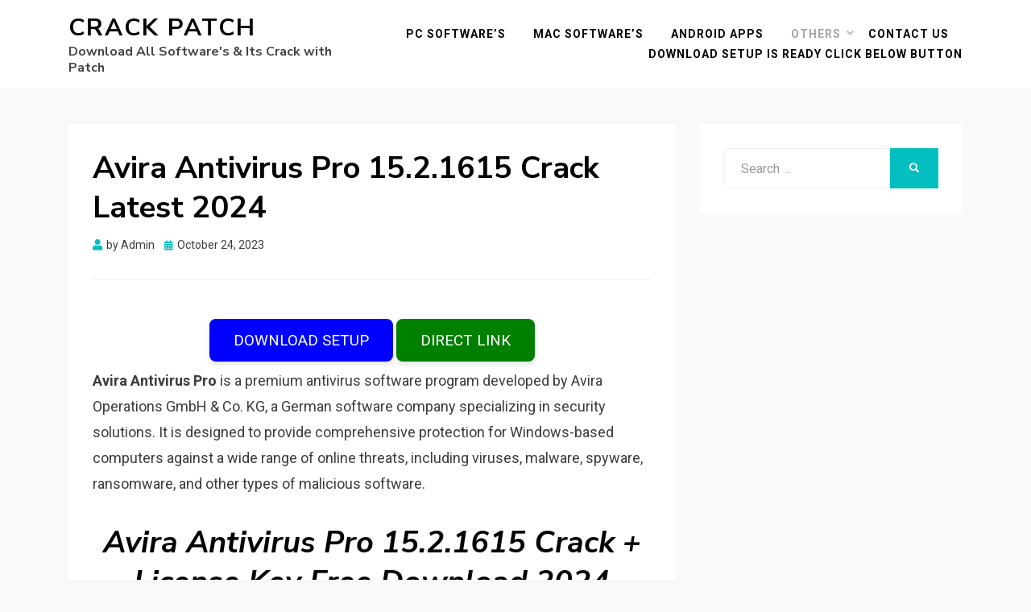

--- FILE ---
content_type: text/css
request_url: https://crackpatch.info/wp-content/cache/wpfc-minified/7ik0qqm3/2ipg7.css
body_size: 56619
content:
html, body, div, span, applet, object, iframe,
h1, h2, h3, h4, h5, h6, p, blockquote, pre,
a, abbr, acronym, address, big, cite, code,
del, dfn, em, font, ins, kbd, q, s, samp,
small, strike, strong, sub, sup, tt, var,
dl, dt, dd, ol, ul, li,
fieldset, form, label, legend,
table, caption, tbody, tfoot, thead, tr, th, td {
border: 0;
font-family: inherit;
font-size: 100%;
font-style: inherit;
font-weight: inherit;
margin: 0;
outline: 0;
padding: 0;
vertical-align: baseline;
}
html {
-webkit-text-size-adjust: 100%; -ms-text-size-adjust: 100%; box-sizing: border-box; }
*,
*:before,
*:after { box-sizing: inherit;
}
body {
background: #fff; }
article,
aside,
details,
figcaption,
figure,
footer,
header,
hgroup,
main,
menu,
nav,
section,
summary {
display: block;
}
audio,
canvas,
progress,
video {
display: inline-block;
vertical-align: baseline;
}
audio:not([controls]) {
display: none;
height: 0;
}
[hidden],
template {
display: none;
}
ol,
ul {
list-style: none;
}
table { border-collapse: separate;
border-spacing: 0;
}
caption,
th,
td {
font-weight: normal;
text-align: left;
}
blockquote:before,
blockquote:after,
q:before,
q:after {
content: "";
}
blockquote,
q {
quotes: "" "";
}
a {
background-color: transparent;
}
a:focus {
outline: thin dotted;
}
a:hover,
a:active {
outline: 0;
}
a img {
border: 0;
}
img {
border: 0;
}
svg:not(:root) {
overflow: hidden;
} button,
input,
optgroup,
select,
textarea {
color: inherit;
font: inherit;
line-height: inherit;
margin: 0;
}
button {
overflow: visible;
}
button,
select {
text-transform: none;
}
button,
html input[type="button"],
input[type="reset"],
input[type="submit"] {
-webkit-appearance: button;
cursor: pointer;
}
button[disabled],
html input[disabled] {
cursor: default;
}
button::-moz-focus-inner,
input::-moz-focus-inner {
border: 0;
padding: 0;
}
input {
line-height: normal;
}
input[type="checkbox"],
input[type="radio"] {
box-sizing: border-box;
padding: 0;
}
input[type="number"]::-webkit-inner-spin-button,
input[type="number"]::-webkit-outer-spin-button {
height: auto;
}
input[type="search"] {
-webkit-appearance: textfield;
box-sizing: border-box;
}
input[type="search"]::-webkit-search-cancel-button,
input[type="search"]::-webkit-search-decoration {
-webkit-appearance: none;
}
fieldset {
border: 1px solid #c0c0c0;
margin: 0 2px;
padding: 0.35em 0.625em 0.75em;
}
legend {
border: 0;
padding: 0;
}
textarea {
overflow: auto;
}
optgroup {
font-weight: bold;
} .toggle-menu-control:before,
.sf-arrows .sf-with-ul:after,
.header-menu-responsive .dropdown-toggle:after,
.comment-navigation .nav-previous a:before,
.comment-navigation .nav-next a:after,
.paging-navigation .nav-previous a:before,
.paging-navigation .nav-next a:after,
.image-navigation .nav-previous a:before,
.image-navigation .nav-next a:after,
.pagination .prev.page-numbers:before,
.pagination .next.page-numbers:after,
.more-link-wrapper .more-link:after,
.entry-meta .post-first-category a:before,
.entry-meta .byline:before,
.entry-meta .posted-on a:before,
.entry-meta .post-edit-link-meta a:before,
.entry-meta .parent-post-link a:before,
.entry-meta .full-size-link a:before,
.post-label:before,
.more-link:before,
.search-submit:before {
-moz-osx-font-smoothing: grayscale;
-webkit-font-smoothing: antialiased;
display: inline-block;
font-style: normal;
font-variant: normal;
text-rendering: auto;
line-height: 1;
font-family: 'Font Awesome 5 Free';
font-weight: 900;
}  body {
background: #f9f9f9;
color: #3d3d3d;
font-family: "Roboto", sans-serif;
font-size: 16px;
font-size: 1rem;
line-height: 1.6;
-webkit-font-smoothing: antialiased;
-moz-osx-font-smoothing: grayscale;
} p {
font-size: 16px;
font-size: 1rem;
margin-bottom: 26px;
margin-bottom: 1.625rem;
}
p:last-child {
margin-bottom: 0;
} h1, h2, h3, h4, h5, h6 {
clear: both;
color: #020202;
font-family: "Nunito Sans", sans-serif;
line-height: 1.3;
}
h1 {
font-size: 32px;
font-size: 2rem;
margin-bottom: 26px;
margin-bottom: 1.625rem;
}
h2 {
font-size: 26px;
font-size: 1.625rem;
margin-bottom: 26px;
margin-bottom: 1.625rem;
}
h3 {
font-size: 23px;
font-size: 1.4375rem;
margin-bottom: 26px;
margin-bottom: 1.625rem;
}
h4 {
font-size: 16px;
font-size: 1rem;
margin-bottom: 26px;
margin-bottom: 1.625rem;
}
h5 {
font-size: 12px;
font-size: 0.75rem;
margin-bottom: 26px;
margin-bottom: 1.625rem;
-webkit-text-stroke: .35px; }
h6 {
font-size: 10px;
font-size: 0.625rem;
margin-bottom: 26px;
margin-bottom: 1.625rem;
-webkit-text-stroke: .35px; } a, a:visited {
color: #04bfbf;
text-decoration: none;
}
a:hover, a:focus, a:active {
color: #08d6d6;
} blockquote {
color: #555;
border-left: 6px solid #04bfbf;
font-family: "Roboto", sans-serif;
font-size: 21px;
font-size: 1.3125rem;
line-height: 1.3;
margin: 0 auto 26px;
margin: 0 auto 1.625rem;
padding: 15px;
padding: 0.9375rem;
position: relative;
}
blockquote blockquote {
margin: 15px;
margin: 0.9375rem;
}
blockquote p {
margin: 0;
}
blockquote cite {
color: #cccccc;
display: block;
font-size: 15px;
font-size: 0.9375rem;
font-style: normal;
margin: 15px 0 0;
margin: 0.9375rem 0 0;
text-transform: uppercase;
}
blockquote cite a, blockquote cite a:visited {
color: #cccccc;
}
blockquote cite a:hover, blockquote cite a:focus, blockquote cite a:active {
color: #999999;
}
blockquote:last-child {
margin-bottom: 0;
} b, strong {
font-weight: bold;
}
dfn, cite, em, i {
font-style: italic;
}
abbr, acronym {
border-bottom: 1px dotted #ebebeb;
cursor: help;
}
mark {
background: #fcf8e3;
padding: 2px 4px;
padding: 0.125rem 0.25rem;
text-decoration: none;
}
sup,
sub {
font-size: 75%;
height: 0;
line-height: 0;
position: relative;
vertical-align: baseline;
}
sup {
bottom: 1ex;
}
sub {
top: .5ex;
}
small {
font-size: 75%;
}
big {
font-size: 125%;
}
cite {
font-size: 12px;
font-size: 0.75rem;
font-style: normal;
text-transform: uppercase;
}
address {
font-style: italic;
margin: 0 0 26px;
margin: 0 0 1.625rem;
}
address:last-child {
margin-bottom: 0;
}
code, kbd, samp, tt, var {
font-family: Menlo, Monaco, Consolas, "Courier New", monospace;
font-size: 12px;
font-size: 0.75rem;
}
kbd {
background-color: #020202;
border-radius: 2px;
box-shadow: inset 0 -1px 0 rgba(0, 0, 0, 0.25);
color: #fff;
font-size: 90%;
padding: 2px 4px;
padding: 0.125rem 0.25rem;
}
kbd kbd {
box-shadow: none;
font-size: 100%;
font-weight: bold;
padding: 0;
}
pre {
background: #fafafa;
border: 1px dashed #ebebeb;
color: #020202;
font-family: Menlo, Monaco, Consolas, "Courier New", monospace;
font-size: 12px;
font-size: 0.75rem;
margin: 0 0 26px;
margin: 0 0 1.625rem;
max-width: 100%;
overflow: auto;
padding: 15px;
padding: 0.9375rem;
}
pre:last-child {
margin-bottom: 0;
}  hr {
background-color: #ebebeb;
border: 0;
height: 1px;
margin: 0 auto 26px;
margin: 0 auto 1.625rem;
width: 80%;
} ul, ol {
margin: 0 0 26px 26px;
margin: 0 0 1.625rem 1.625rem;
}
ul:last-child, ol:last-child {
margin-bottom: 0;
}
ul {
list-style: disc;
}
ul ul {
list-style: circle;
}
ul ul ul {
list-style: square;
}
ol {
list-style: decimal;
}
ol ol {
list-style: upper-alpha;
}
ol ol ol {
list-style: lower-roman;
}
ol ol ol ol {
list-style: lower-alpha;
}
li > ul,
li > ol {
margin-bottom: 0;
margin-left: 26px;
margin-left: 1.625rem;
}
dt {
font-weight: bold;
}
dd {
margin: 0 26px 26px;
margin: 0 1.625rem 1.625rem;
}  table {
table-layout: fixed; } table {
background-color: transparent;
border-spacing: 0;
border-collapse: collapse;
min-width: 100%;
margin-bottom: 26px;
margin-bottom: 1.625rem;
}
table caption {
margin-bottom: 15px;
margin-bottom: 0.9375rem;
}
table th,
table td {
padding: 8px;
padding: 0.5rem;
line-height: 1.5;
vertical-align: top;
border-top: 1px solid #ebebeb;
}
table thead th {
vertical-align: bottom;
border-bottom: 2px solid #ebebeb;
font-weight: 700;
}
table tbody + tbody {
border-top: 2px solid #ebebeb;
}
table table {
background-color: #fafafa;
}
table:last-child {
margin-bottom: 0;
} .table-responsive {
display: block;
margin-bottom: 26px;
margin-bottom: 1.625rem;
width: 100%;
overflow-x: auto;
}
.table-responsive:last-child {
margin-bottom: 0;
} img {
height: auto; max-width: 100%; vertical-align: middle;
}
img.alignright, img.alignleft {
max-width: 110px;
}
img.alignright {
margin: 0 0 15px 20px;
margin: 0 0 0.9375rem 1.25rem;
}
img.alignleft {
margin: 0 20px 15px 0;
margin: 0 1.25rem 0.9375rem 0;
}
.img-responsive {
display: block;
height: auto;
max-width: 100%;
} figure {
margin: 0;
}
embed,
iframe,
object,
audio,
canvas,
progress,
video {
max-width: 100%;
}  button,
input,
select,
textarea {
font-size: 100%;
line-height: inherit;
margin: 0;
max-width: 100%;
}
input,
textarea {
background-image: -webkit-linear-gradient(rgba(255, 255, 255, 0), rgba(255, 255, 255, 0));
}
input:focus,
textarea:focus {
outline: 0;
}
input[type="search"] {
-webkit-appearance: none;
}
fieldset {
min-width: 0;
padding: 0;
margin: 0;
border: 0;
}
legend {
display: block;
white-space: normal;
width: 100%;
padding: 0;
margin-bottom: .5rem;
font-size: 1.5rem;
line-height: inherit;
}
::-webkit-input-placeholder {
color: #999;
}
:-moz-placeholder {
color: #999;
}
::-moz-placeholder {
color: #999;
opacity: 1;
}
:-ms-input-placeholder {
color: #999;
} button,
input[type="button"],
input[type="reset"],
input[type="submit"] {
background: #04bfbf;
border: 1px solid #08d6d6;
border-bottom: 3px solid #08d6d6;
color: #fff;
cursor: pointer;
display: inline-block;
font-size: 12px;
font-size: 0.75rem;
line-height: normal;
padding: 12px 24px;
padding: 0.75rem 1.5rem;
position: relative;
text-transform: uppercase;
text-decoration: none;
-webkit-appearance: button;
}
button:hover, button:focus, button:active,
input[type="button"]:hover,
input[type="button"]:focus,
input[type="button"]:active,
input[type="reset"]:hover,
input[type="reset"]:focus,
input[type="reset"]:active,
input[type="submit"]:hover,
input[type="submit"]:focus,
input[type="submit"]:active {
background: #08d6d6;
outline: none;
}
button:active,
input[type="button"]:active,
input[type="reset"]:active,
input[type="submit"]:active {
bottom: -2px;
}
input[type="text"],
input[type="number"],
input[type="email"],
input[type="url"],
input[type="password"],
input[type="search"],
select,
textarea {
color: #020202;
border: 1px solid #ebebeb;
border-radius: 2px;
}
input[type="text"]:focus,
input[type="number"]:focus,
input[type="email"]:focus,
input[type="url"]:focus,
input[type="password"]:focus,
input[type="search"]:focus,
select:focus,
textarea:focus {
color: #020202;
}
input[type="text"],
input[type="number"],
input[type="email"],
input[type="url"],
input[type="password"],
input[type="search"] {
padding: 8px 10px;
padding: 0.5rem 0.625rem;
}
select {
padding: 8px 10px;
padding: 0.5rem 0.625rem;
width: 98%;
}
textarea {
padding: 8px 10px;
padding: 0.5rem 0.625rem;
resize: vertical;
vertical-align: top;
width: 98%;
}  .says,
.screen-reader-text {
clip: rect(1px, 1px, 1px, 1px);
height: 1px;
overflow: hidden;
position: absolute !important;
width: 1px; word-wrap: normal !important;
}
.screen-reader-text:focus {
background-color: #f1f1f1;
border-radius: 3px;
box-shadow: 0 0 2px 2px rgba(0, 0, 0, 0.6);
clip: auto !important;
color: #21759b;
display: block;
font-size: 14px;
font-size: 0.875rem;
font-weight: bold;
height: auto;
left: 5px;
line-height: normal;
padding: 15px 23px 14px;
padding: 0.9375rem 1.4375rem 0.875rem;
text-decoration: none;
top: 5px;
width: auto;
z-index: 100000; } .site .skip-link {
background-color: #f1f1f1;
box-shadow: 0 0 1px 1px rgba(0, 0, 0, 0.2);
color: #21759b;
display: block;
font-size: 14px;
font-size: 0.875rem;
font-weight: 700;
left: -9999em;
outline: none;
padding: 15px 23px 14px;
padding: 0.9375rem 1.4375rem 0.875rem;
text-decoration: none;
text-transform: none;
top: -9999em;
}
.logged-in .site .skip-link {
box-shadow: 0 0 2px 2px rgba(0, 0, 0, 0.2);
}
.site .skip-link:focus {
clip: auto;
height: auto;
left: 6px;
top: 7px;
width: auto;
z-index: 100000;
} .alignright {
display: inline;
float: right;
margin: 0 0 15px 15px;
margin: 0 0 0.9375rem 0.9375rem;
}
.alignleft {
display: inline;
float: left;
margin: 0 15px 15px 0;
margin: 0 0.9375rem 0.9375rem 0;
}
.aligncenter {
clear: both;
display: block;
margin: 0 auto;
} .clear:before, .clear:after,
.site-wrapper:before,
.site-wrapper:after,
.site-header:before,
.site-header:after,
.site-branding:before,
.site-branding:after,
.main-navigation:before,
.main-navigation:after,
.navigation:before,
.navigation:after,
.nav-links:before,
.nav-links:after,
.site-content:before,
.site-content:after,
.site-content-inside:before,
.site-content-inside:after,
.site-main:before,
.site-main:after,
.entry-content:before,
.entry-content:after,
.page-content:before,
.page-content:after,
.sidebar:before,
.sidebar:after,
.widget:before,
.widget:after,
.site-footer:before,
.site-footer:after,
.site-info:before,
.site-info:after,
.site-info-inside:before,
.site-info-inside:after,
.comment-body:before,
.comment-body:after,
.comment-meta:before,
.comment-meta:after,
.comment-content:before,
.comment-content:after {
content: " ";
display: table;
}
.clear:after,
.site-wrapper:after,
.site-header:after,
.site-branding:after,
.main-navigation:after,
.navigation:after,
.nav-links:after,
.site-content:after,
.site-content-inside:after,
.site-main:after,
.entry-content:after,
.page-content:after,
.sidebar:after,
.widget:after,
.site-footer:after,
.site-info:after,
.site-info-inside:after,
.comment-body:after,
.comment-meta:after,
.comment-content:after {
clear: both;
}   .main-navigation {
border-top: 1px solid #f0f0f0;
display: block;
margin: 0;
padding: 15px;
padding: 0.9375rem;
position: relative;
text-align: center;
width: 100%;
transition: all .25s ease-out;
z-index: 100;
}
.main-navigation .main-navigation-inside {
position: relative;
}
.main-navigation.stuck {
background-color: #020202;
opacity: 0.9;
border: none;
position: fixed;
top: 0;
left: 0;
right: 0;
z-index: 99950;
}  .site-header-menu {
display: none;
}  .toggle-menu-wrapper a, .toggle-menu-wrapper a:visited {
color: #020202;
transition: all .25s ease-out;
}
.main-navigation.stuck .toggle-menu-wrapper a, .main-navigation.stuck .toggle-menu-wrapper a:visited {
color: #fff;
}
.toggle-menu-wrapper a:hover, .toggle-menu-wrapper a:focus, .toggle-menu-wrapper a:active {
color: #3d3d3d;
}
.main-navigation.stuck .toggle-menu-wrapper a:hover, .main-navigation.stuck .toggle-menu-wrapper a:focus, .main-navigation.stuck .toggle-menu-wrapper a:active {
color: #a6a6a6;
}
.toggle-menu-wrapper a:before {
content: "\f0c9";
font-size: 25px;
font-size: 1.5625rem;
vertical-align: middle;
}
.toggle-menu-wrapper .toggle-menu-label {
font-family: "Roboto", sans-serif;
font-size: 16px;
font-size: 1rem;
font-weight: 700;
margin: 0 5px;
margin: 0 0.3125rem;
text-transform: uppercase;
} body.has-responsive-menu {
overflow: hidden;
} .site-header-menu-responsive {
background: #141414;
color: #fff;
margin: 0;
overflow: hidden;
overflow-y: auto;
padding: 30px;
padding: 1.875rem;
position: fixed;
top: 0;
left: -280px;
width: 280px;
height: 100%;
z-index: 99999;
transition: all 0.3s ease;
}
.site-header-menu-responsive.show {
left: 0;
}
.site-header-menu-responsive .header-menu-responsive-close {
color: #fff;
cursor: pointer;
font-size: 35px;
font-size: 2.1875rem;
line-height: 1;
position: absolute;
top: 5px;
right: 15px;
}
.site-header-menu-responsive .header-menu-responsive-close:hover {
color: #a6a6a6;
} @media (min-width: 375px) {
.site-header-menu-responsive {
left: -335px;
width: 335px;
}
} @media (min-width: 414px) {
.site-header-menu-responsive {
left: -375px;
width: 375px;
}
} .header-menu-responsive {
list-style: none;
margin: 0 auto;
padding: 0;
}
.header-menu-responsive * {
list-style: none;
margin: 0;
padding: 0;
}
.header-menu-responsive ul {
display: none;
margin-left: 24px;
margin-left: 1.5rem;
}
.header-menu-responsive ul.toggle-on {
display: block;
}
.header-menu-responsive li {
position: relative;
word-wrap: break-word;
white-space: normal;
}
.header-menu-responsive li.current_page_item a,
.header-menu-responsive li.current-menu-item a,
.header-menu-responsive li.current_page_ancestor > a,
.header-menu-responsive li.current-menu-ancestor > a,
.header-menu-responsive li.current-menu-parent > a {
color: #a6a6a6;
}
.header-menu-responsive a, .header-menu-responsive a:visited {
color: #fff;
display: block;
font-family: "Roboto", sans-serif;
font-size: 16px;
font-size: 1rem;
font-weight: 700;
padding: 8px 0;
padding: 0.5rem 0;
text-transform: uppercase;
transition: all .25s ease-out;
}
.header-menu-responsive a:hover, .header-menu-responsive a:focus, .header-menu-responsive a:active {
color: #a6a6a6;
}
.header-menu-responsive .dropdown-toggle {
background: transparent;
border: none;
position: absolute;
top: 0;
right: 0;
width: 40px;
height: 40px;
}
.header-menu-responsive .dropdown-toggle:after {
font-size: 16px;
font-size: 1rem;
color: #fff;
content: "\f078";
}
.header-menu-responsive .dropdown-toggle.toggle-on:after {
content: "\f077";
color: #a6a6a6;
}
.header-menu-responsive .page_item_has_children > a,
.header-menu-responsive .menu-item-has-children > a {
padding-right: 40px;
padding-right: 2.5rem;
} .top-bar {
background-color: #141414;
}
.top-menu {
margin: 0;
padding: 0;
list-style: none;
}
.top-menu > li {
display: inline-block;
}
.top-menu a, .top-menu a:visited {
color: #fff;
display: inline-block;
font-size: 14px;
font-size: 0.875rem;
padding: 8px 8px;
padding: 0.5rem 0.5rem;
text-decoration: none;
}
.top-menu a:hover, .top-menu a:focus, .top-menu a:active {
color: #04bfbf;
}  .pagination {
font-size: 0px;
margin: 30px 0 0;
margin: 1.875rem 0 0;
overflow: hidden;
text-align: center;
}
.pagination .page-numbers {
background: #ffffff;
border: none;
border-radius: 50px;
color: #3d3d3d;
display: inline-block;
font-size: 14px;
font-size: 0.875rem;
line-height: 50px;
margin: 2px 2px;
margin: 0.125rem 0.125rem;
padding: 0;
text-transform: uppercase;
text-decoration: none;
transition: all 0.25s ease-out;
width: 50px;
height: 50px;
}
.pagination .page-numbers.dots {
background: none;
}
.pagination .page-numbers.dots:hover {
background: none;
color: #3d3d3d;
}
.pagination .page-numbers:hover {
background: #04bfbf;
color: #fff;
}
.pagination .current.page-numbers {
background: #04bfbf;
color: #fff;
font-weight: 700;
}
.pagination .prev.page-numbers:before,
.pagination .next.page-numbers:after {
font-size: 14px;
font-size: 0.875rem;
}
.pagination .prev.page-numbers:before { content: '\f053'; }
.pagination .next.page-numbers:after { content: '\f054'; } .post-navigation {
background-color: #ffffff;
border-top: 1px solid #f0f0f0;
font-size: 16px;
font-size: 1rem;
line-height: 1.5;
margin: 0;
padding: 30px;
padding: 1.875rem;
position: relative;
width: 100%;
}
.post-navigation .nav-next {
margin: 30px 0 0;
margin: 1.875rem 0 0;
}
.post-navigation a, .post-navigation a:visited {
color: #3d3d3d;
display: block;
padding: 0;
position: relative;
transition: all 0.25s ease-out;
}
.post-navigation a:hover, .post-navigation a:focus, .post-navigation a:active {
color: #04bfbf;
}
.post-navigation .meta-nav {
color: #04bfbf;
display: block;
font-size: 20px;
font-size: 1.25rem;
font-weight: 700;
line-height: 1;
margin: 0 0 10px;
margin: 0 0 0.625rem;
} .comment-navigation {
margin: 0;
overflow: hidden;
text-align: center;
}
.comment-navigation.comment-navigation-above, .comment-navigation.comment-navigation-below {
margin: 15px 0 0;
margin: 0.9375rem 0 0;
padding: 0;
} .image-navigation {
background-color: #ffffff;
border-top: 1px solid #f0f0f0;
margin: 0;
padding: 30px;
padding: 1.875rem;
overflow: hidden;
position: relative;
text-align: center;
} .comment-navigation .nav-previous,
.comment-navigation .nav-next,
.image-navigation .nav-previous,
.image-navigation .nav-next {
display: inline-block;
margin: 0 1px;
padding: 0;
}
.comment-navigation .nav-previous a, .comment-navigation .nav-previous a:visited,
.comment-navigation .nav-next a,
.comment-navigation .nav-next a:visited,
.image-navigation .nav-previous a,
.image-navigation .nav-previous a:visited,
.image-navigation .nav-next a,
.image-navigation .nav-next a:visited {
color: #999;
display: block;
font-size: 13px;
font-size: 0.8125rem;
margin: 0 15px;
margin: 0 0.9375rem;
padding: 0;
text-transform: uppercase;
}
.comment-navigation .nav-previous a:hover, .comment-navigation .nav-previous a:focus, .comment-navigation .nav-previous a:active,
.comment-navigation .nav-next a:hover,
.comment-navigation .nav-next a:focus,
.comment-navigation .nav-next a:active,
.image-navigation .nav-previous a:hover,
.image-navigation .nav-previous a:focus,
.image-navigation .nav-previous a:active,
.image-navigation .nav-next a:hover,
.image-navigation .nav-next a:focus,
.image-navigation .nav-next a:active {
color: #08d6d6;
}
.comment-navigation .nav-previous .meta-nav,
.comment-navigation .nav-next .meta-nav,
.image-navigation .nav-previous .meta-nav,
.image-navigation .nav-next .meta-nav {
display: none;
}
.comment-navigation .nav-previous a:before,
.image-navigation .nav-previous a:before {
color: #08d6d6; content: '\f053'; margin: 0 5px 0 0;
margin: 0 0.3125rem 0 0;
}
.comment-navigation .nav-next a:after,
.image-navigation .nav-next a:after {
color: #08d6d6; content: '\f054'; margin: 0 0 0 5px;
margin: 0 0 0 0.3125rem;
}  .site-wrapper {
position: relative;
}
.has-box-layout .site-wrapper {
background-color: #f9f9f9;
} .site-header {
background-color: #fff;
margin: 0;
padding: 0;
position: relative;
transition: all .25s ease-out;
}
.site-header .site-header-inside-wrapper {
position: relative;
}
.has-custom-header .site-header {
min-height: 150px;
} .site-branding-wrapper {
overflow: hidden;
text-align: center;
}
.has-site-branding .site-branding-wrapper,
.wp-custom-logo .site-branding-wrapper {
padding: 30px 0;
padding: 1.875rem 0;
} .custom-logo {
width: auto;
max-height: 100px;
margin: 0;
padding: 0;
} .site-branding {
position: relative;
}
.has-site-branding .site-branding {
margin: 0;
padding: 0;
overflow: hidden;
}
.wp-custom-logo.has-site-branding .site-branding {
margin: 15px 0 0;
margin: 0.9375rem 0 0;
}
.site-title {
font-family: "Nunito Sans", sans-serif;
font-size: 30px;
font-size: 1.875rem;
font-weight: 700;
letter-spacing: 2px;
line-height: 1.3;
margin: 0;
padding: 0;
text-transform: uppercase;
transition: all .25s ease-out;
word-wrap: break-word;
}
.site-title a, .site-title a:visited {
color: #020202;
text-decoration: none;
}
.site-title a:hover, .site-title a:focus, .site-title a:active {
color: #666;
}
.site-description {
color: #444444;
font-family: "Nunito Sans", sans-serif;
font-size: 16px;
font-size: 1rem;
font-weight: 700;
line-height: 1.3;
margin: 0;
padding: 0;
transition: all .25s ease-out;
word-wrap: break-word;
} .site-content {
margin: 0;
padding: 0;
}
.site-content .site-content-inside {
padding: 30px 0;
padding: 1.875rem 0;
}  .sidebar {
background-color: #fff;
margin: 30px 0 0;
margin: 1.875rem 0 0;
padding: 30px;
padding: 1.875rem;
position: relative;
}  .site-footer {
position: relative;
} .site-info {
background: #fff;
padding: 30px 0;
padding: 1.875rem 0;
} .credits-wrapper {
position: relative;
}
.credits-wrapper .credits-blog {
color: #3d3d3d;
font-size: 14px;
font-size: 0.875rem;
text-align: center;
}
.credits-wrapper .credits-blog a, .credits-wrapper .credits-blog a:visited {
color: #3d3d3d;
}
.credits-wrapper .credits-blog a:hover, .credits-wrapper .credits-blog a:focus, .credits-wrapper .credits-blog a:active {
color: #020202;
}
.credits-wrapper .credits-designer {
color: #999;
font-size: 12px;
font-size: 0.75rem;
margin-top: 5px;
margin-top: 0.3125rem;
text-align: center;
}
.credits-wrapper .credits-designer a, .credits-wrapper .credits-designer a:visited {
color: #999;
}
.credits-wrapper .credits-designer a:hover, .credits-wrapper .credits-designer a:focus, .credits-wrapper .credits-designer a:active {
color: #020202;
}  .sticky { } .post-wrapper-archive .post-wrapper-hentry {
background-color: #ffffff;
margin: 0;
padding: 0 30px;
padding: 0 1.875rem;
position: relative;
}
.post-wrapper-archive .post-wrapper-hentry .post-content-wrapper {
border-top: 1px solid #f0f0f0;
margin: 0;
padding: 30px 0;
padding: 1.875rem 0;
}
.post-wrapper-archive .post-wrapper-hentry:nth-of-type(1) .post-content-wrapper {
border: none;
} .post-wrapper-single .post-wrapper-hentry {
background-color: #ffffff;
margin: 15px 0 0;
margin: 0.9375rem 0 0;
padding: 30px;
padding: 1.875rem;
position: relative;
}
.post-wrapper-single .post-wrapper-hentry:nth-of-type(1) {
margin: 0;
} .post-content-wrapper-archive .entry-image-wrapper {
margin: 0 0 15px;
margin: 0 0 0.9375rem;
}
.post-content-wrapper-single .post-thumbnail-single {
margin: 0 0 26px;
margin: 0 0 1.625rem;
} .entry-header-wrapper {
margin: 0 0 15px;
margin: 0 0 0.9375rem;
padding: 0;
position: relative;
}
.post-content-wrapper-single .entry-header-wrapper {
border-bottom: 1px solid #f0f0f0;
margin: 0 0 40px;
margin: 0 0 2.5rem;
padding: 0 0 30px;
padding: 0 0 1.875rem;
}
.entry-header {
margin: 0;
padding: 0;
}
.entry-title {
clear: none;
font-size: 20px;
font-size: 1.25rem;
font-weight: 700;
line-height: 1.3;
margin: 0;
padding: 0;
word-wrap: break-word;
}
.post-content-wrapper-single .entry-title {
font-size: 26px;
font-size: 1.625rem;
} .page-header-wrapper {
margin: 0;
padding: 0;
}
.page-header-wrapper .page-header {
margin: 0;
padding: 30px 0 0;
padding: 1.875rem 0 0;
width: 100%;
position: relative;
}
.page-header-wrapper .page-header .page-title {
clear: none;
font-size: 34px;
font-size: 2.125rem;
font-weight: 700;
line-height: 1.3;
margin: 0;
padding: 0;
word-wrap: break-word;
}
.page-header-wrapper .page-header .page-title .page-title-value {
color: #04bfbf;
}
.page-header-wrapper .page-header .taxonomy-description {
color: #3d3d3d;
margin: 10px 0 0;
margin: 0.625rem 0 0;
}
.page-header-wrapper .page-header .taxonomy-description,
.page-header-wrapper .page-header .taxonomy-description p {
font-size: 16px;
font-size: 1rem;
font-weight: 700;
} .entry-title a, .entry-title a:visited,
.page-title a,
.page-title a:visited {
color: #020202;
}
.entry-title a:hover, .entry-title a:focus, .entry-title a:active,
.page-title a:hover,
.page-title a:focus,
.page-title a:active {
color: #08d6d6;
} .entry-summary,
.entry-summary p {
font-size: 16px;
font-size: 1rem;
line-height: 1.7;
margin: 0;
padding: 0;
word-wrap: break-word;
} .entry-content {
margin: 0;
padding: 0;
word-wrap: break-word;
} .entry-content-attachment,
.entry-content-attachment p {
font-size: 16px;
font-size: 1rem;
line-height: 1.7;
margin: 0;
padding: 0;
text-align: center;
word-wrap: break-word;
} .entry-attachment {
margin: 0 0 15px;
margin: 0 0 0.9375rem;
} .page-content {
margin: 0;
padding: 0;
word-wrap: break-word;
} .entry-content h1:first-child,
.entry-content h2:first-child,
.entry-content h3:first-child,
.entry-content h4:first-child,
.entry-content h5:first-child,
.entry-content h6:first-child,
.entry-summary h1:first-child,
.entry-summary h2:first-child,
.entry-summary h3:first-child,
.entry-summary h4:first-child,
.entry-summary h5:first-child,
.entry-summary h6:first-child,
.page-content h1:first-child,
.page-content h2:first-child,
.page-content h3:first-child,
.page-content h4:first-child,
.page-content h5:first-child,
.page-content h6:first-child,
.comment-content h1:first-child,
.comment-content h2:first-child,
.comment-content h3:first-child,
.comment-content h4:first-child,
.comment-content h5:first-child,
.comment-content h6:first-child {
margin-top: 0;
} .page-links {
clear: both;
font-size: 0px;
margin: 0;
padding: 0;
}
.page-links a,
.page-links > span {
background: #fafafa;
color: #3d3d3d;
display: inline-block;
font-size: 14px;
font-size: 0.875rem;
line-height: 1;
margin: 0 1px;
margin: 0 0.0625rem;
padding: 10px 14px;
padding: 0.625rem 0.875rem;
text-align: center;
text-transform: uppercase;
text-decoration: none;
transition: all 0.25s ease-out;
}
.page-links a {
color: #020202;
text-decoration: none;
}
.page-links a:hover {
background: #04bfbf;
color: #fff;
font-weight: 700;
}
.page-links > span {
background: #04bfbf;
color: #fff;
}
.page-links .page-links-title {
background: transparent;
border: none;
color: #666;
display: none;
font-size: 14px;
font-size: 0.875rem;
margin: 0;
padding: 0 7px 0 0;
padding: 0 0.4375rem 0 0;
} .more-link-wrapper {
margin: 25px 0 0;
margin: 1.5625rem 0 0;
}
.more-link-wrapper .more-link, .more-link-wrapper .more-link:visited {
color: #666666;
display: inline-block;
font-size: 12px;
font-size: 0.75rem;
font-weight: 700;
letter-spacing: 0.7px;
line-height: 22px;
position: relative;
text-decoration: none;
text-transform: uppercase;
transition: all 0.25s ease-out;
}
.more-link-wrapper .more-link:before, .more-link-wrapper .more-link:visited:before {
background-color: #666666;
content: '';
height: 1px;
position: absolute;
bottom: 1px;
left: 0;
width: 100%;
}
.more-link-wrapper .more-link:after, .more-link-wrapper .more-link:visited:after { content: '\f30b'; font-size: 14px;
font-size: 0.875rem;
position: absolute;
top: 4px;
right: -25px;
}
.more-link-wrapper .more-link:hover, .more-link-wrapper .more-link:focus, .more-link-wrapper .more-link:active {
color: #08d6d6;
}
.more-link-wrapper .more-link:hover:before, .more-link-wrapper .more-link:focus:before, .more-link-wrapper .more-link:active:before {
background-color: #08d6d6;
} .entry-meta {
color: #3d3d3d;
font-size: 14px;
font-size: 0.875rem;
}
.entry-meta > span {
display: inline-block;
margin: 0 12px 0 0;
margin: 0 0.75rem 0 0;
}
.entry-meta > span:last-of-type {
margin-right: 0;
}
.entry-meta.entry-meta-footer > span {
margin: 0 7px 0 0;
margin: 0 0.4375rem 0 0;
}
.entry-meta.entry-meta-footer > span:last-of-type {
margin-right: 0;
}
.entry-meta a, .entry-meta a:visited {
color: #3d3d3d;
}
.entry-meta a:hover, .entry-meta a:focus, .entry-meta a:active {
color: #020202;
}
.entry-meta .entry-meta-icon:before {
color: #04bfbf;
font-size: 14px;
font-size: 0.875rem;
margin: 0 5px 0 0;
margin: 0 0.3125rem 0 0;
}
.entry-meta .entry-meta-icon a:before {
color: #04bfbf;
font-size: 12px;
font-size: 0.75rem;
margin: 0 5px 0 0;
margin: 0 0.3125rem 0 0;
}
.entry-meta .post-first-category a:before {
content: '\f07b';
}
.entry-meta .byline:before {
content: '\f007';
}
.entry-meta .posted-on a:before {
content: '\f073';
}
.entry-meta .post-edit-link-meta a:before {
content: '\f044';
}
.entry-meta .parent-post-link a:before {
content: '\f129';
}
.entry-meta .full-size-link a:before {
content: '\f1c5';
} .entry-meta-header-before > span {
margin-bottom: 10px;
margin-bottom: 0.625rem;
}
.entry-meta-header-after > span {
margin-top: 10px;
margin-top: 0.625rem;
} .entry-meta-footer {
margin: 26px 0 0;
margin: 1.625rem 0 0;
} .updated:not(.published) {
display: none;
} .post-label-sticky:before {
content: '\f08d';
} .cat-links-single:after,
.logged-in .tags-links-single:after {
content: '\2022';
font-size: 12px;
font-size: 0.75rem;
margin: 0 0 0 7px;
margin: 0 0 0 0.4375rem;
} .entry-author {
background-color: #ffffff;
border-top: 1px solid #f0f0f0;
margin: 0;
padding: 30px;
padding: 1.875rem;
position: relative;
}
.entry-author .author-avatar {
margin: 0 0 15px;
margin: 0 0 0.9375rem;
padding: 0;
}
.entry-author .author-avatar .avatar {
border: 1px solid #ebebeb;
padding: 2px;
padding: 0.125rem;
}
.entry-author .author-heading {
margin: 0 0 15px;
margin: 0 0 0.9375rem;
overflow: hidden;
padding: 0;
position: relative;
}
.entry-author .author-heading .author-title {
clear: none;
font-size: 20px;
font-size: 1.25rem;
font-weight: 700;
margin: 0;
padding: 0;
overflow: hidden;
position: relative;
word-wrap: break-word;
}
.entry-author .author-bio,
.entry-author .author-bio p {
font-size: 16px;
font-size: 1rem;
line-height: 1.7;
margin: 0;
padding: 0;
word-wrap: break-word;
}  .comments-area {
margin: 0 auto;
padding: 0;
position: relative;
width: 100%;
} .comments-area-wrapper {
background-color: #ffffff;
border-top: 1px solid #f0f0f0;
margin: 0;
padding: 30px;
padding: 1.875rem;
position: relative;
}
.no-comments-wrapper {
background-color: #ffffff;
border-top: 1px solid #f0f0f0;
margin: 0;
padding: 30px;
padding: 1.875rem;
position: relative;
} .comments-title {
font-size: 20px;
font-size: 1.25rem;
font-weight: 700;
margin: 0;
padding: 0;
position: relative;
} .comment-list {
list-style: none;
margin: 15px 0 0;
margin: 0.9375rem 0 0;
padding: 0;
}
.comment-list .children {
list-style: none;
} .comment-list > li > .comment-body,
.comment-list > li > .children .comment-body {
border-top: 1px solid #ebebeb;
margin: 15px 0 0;
margin: 0.9375rem 0 0;
padding-top: 15px;
padding-top: 0.9375rem;
position: relative;
}
.comment-list > li:first-child:not(.bypostauthor) > .comment-body {
border-top: none;
margin-top: 0;
padding-top: 0;
}
.comment-list .bypostauthor > .comment-body {
background: #f2f2f2;
border-bottom: 3px solid #04bfbf;
padding: 15px;
padding: 0.9375rem;
} .comment-list .comment-author .avatar {
border: 1px solid #ebebeb;
display: block;
margin: 0 0 15px;
margin: 0 0 0.9375rem;
padding: 2px;
padding: 0.125rem;
}
.comment-list .bypostauthor .comment-author .avatar {
border: 1px solid #d9d9d9;
}
.comment-list .comment-author .avatar {
width: 68px;
height: 68px;
}
.comment-list .children .comment-author .avatar {
width: 50px;
height: 50px;
} .comment-list .comment-meta {
font-size: 12px;
font-size: 0.75rem;
margin-bottom: 15px;
margin-bottom: 0.9375rem;
}
.comment-list .comment-content {
margin-bottom: 15px;
margin-bottom: 0.9375rem;
word-wrap: break-word;
}
.comment-list .reply {
font-size: 12px;
font-size: 0.75rem;
text-transform: uppercase;
}
.comment-list .comment-author .fn {
font-weight: 900;
}
.comment-list .comment-author .fn a,
.comment-list .comment-author .fn a:visited {
color: #333;
}
.comment-list .comment-author .fn a:hover,
.comment-list .comment-author .fn a:focus,
.comment-list .comment-author .fn a:active {
color: #999;
}
.comment-list .says {
display: none;
}
.comment-list .edit-link {
margin-left: 15px;
margin-left: 0.9375rem;
}
.comment-list .comment-awaiting-moderation {
color: #08d6d6;
margin-top: 10px;
margin-top: 0.625rem;
} .comment-list .comment-content,
.comment-list .comment-content p {
font-size: 16px;
font-size: 1rem;
line-height: 1.7;
margin: 0;
padding: 0;
word-wrap: break-word;
} .comment-list .pingback .comment-body {
font-size: 16px;
font-size: 1rem;
line-height: 1.7;
}
.comment-list .pingback .comment-edit-link {
font-size: 12px;
font-size: 0.75rem;
} .comment-respond {
background-color: #ffffff;
border-top: 1px solid #f0f0f0;
margin: 0;
padding: 30px;
padding: 1.875rem;
position: relative;
}
.comment-list .comment-respond {
background: #f6f6f6;
border: 1px solid #f0f0f0;
margin: 15px 0;
margin: 0.9375rem 0;
padding: 15px;
padding: 0.9375rem;
}
.comment-respond .comment-reply-title {
font-size: 20px;
font-size: 1.25rem;
font-weight: 700;
margin: 0;
padding: 0;
position: relative;
}
.comment-respond #cancel-comment-reply-link {
color: #c0392b;
font-size: 12px;
font-size: 0.75rem;
margin: 0;
padding: 10px;
padding: 0.625rem;
position: absolute;
text-transform: uppercase;
top: 0;
right: 0;
}
.comment-respond .comment-form,
.comment-respond .comment-form p {
font-size: 16px;
font-size: 1rem;
line-height: 1.7;
margin: 0 0 20px;
margin: 0 0 1.25rem;
padding: 0;
word-wrap: break-word;
}
.comment-respond .comment-form:last-of-type,
.comment-respond .comment-form p:last-of-type {
margin: 0;
}
.comment-respond .comment-form label {
display: block;
}
.comment-respond .comment-form .form-submit {
margin: 0;
}
.comment-respond .comment-form .required {
color: #c0392b;
} .comment-subscription-form {
font-size: 15px;
font-size: 0.9375rem;
line-height: 1.5;
margin: 30px 0 0;
margin: 1.875rem 0 0;
padding: 0;
}
.comment-subscription-form + .comment-subscription-form {
margin: 8px 0 0;
margin: 0.5rem 0 0;
}  .wp-block-image {
margin-bottom: 26px;
margin-bottom: 1.625rem;
}
.wp-block-image:last-child {
margin-bottom: 0;
} .wp-block-cover-image {
margin-bottom: 26px;
margin-bottom: 1.625rem;
}
.wp-block-cover-image:last-child {
margin-bottom: 0;
} .wp-block-gallery {
margin-bottom: 26px;
margin-bottom: 1.625rem;
}
.wp-block-gallery:last-child {
margin-bottom: 0;
} .wp-block-embed {
margin-bottom: 26px;
margin-bottom: 1.625rem;
}
.wp-block-embed:last-child {
margin-bottom: 0;
} .wp-block-button {
margin-bottom: 26px;
margin-bottom: 1.625rem;
}
.wp-block-button:last-child {
margin-bottom: 0;
} .widget {
margin: 0 0 30px;
margin: 0 0 1.875rem;
padding: 0;
position: relative;
word-wrap: break-word;
}
.widget,
.widget p {
font-size: 16px;
font-size: 1rem;
}
.widget:last-child {
margin-bottom: 0;
}
.error-404 .widget {
margin: 0 0 30px;
margin: 0 0 1.875rem;
padding: 0;
}
.error-404 .widget:before, .error-404 .widget:after {
display: none;
}
.error-404 .widget:last-child {
margin-bottom: 0;
}
.widget .widget-title {
border-bottom: 1px solid #f0f0f0;
color: #020202;
font-size: 20px;
font-size: 1.25rem;
font-weight: 700;
margin: 0 0 15px;
margin: 0 0 0.9375rem;
padding: 0 0 15px;
padding: 0 0 0.9375rem;
position: relative;
}
.widget a, .widget a:visited {
color: #3d3d3d;
}
.widget a:hover, .widget a:focus, .widget a:active {
color: #666;
}
.widget ul,
.widget ol {
list-style: none;
margin: 0;
padding: 0;
}
.widget li > ul,
.widget li > ol {
margin-bottom: 0;
margin-left: 24px;
margin-left: 1.5rem;
}
.widget li, .widget li.hentry {
padding: 0 0 15px;
padding: 0 0 0.9375rem;
position: relative;
}
.widget li ul, .widget li.hentry ul {
margin-top: 9px;
margin-top: 0.5625rem;
}
.widget li li:last-child, .widget li.hentry li:last-child {
padding-bottom: 0;
}
.widget li:last-child, .widget li.hentry:last-child {
padding-bottom: 0;
} .search-form {
margin: 0;
padding: 0;
position: relative;
}
.search-form .search-field {
border: 1px solid #f0f0f0;
height: 50px;
padding: 0 20px;
padding: 0 1.25rem;
text-align: left;
width: calc(100% - 60px);
}
.search-form .search-submit {
background: #04bfbf;
border: 0;
color: #fff;
display: block;
float: right;
width: 60px;
height: 50px;
text-align: center;
transition: all 0.25s ease-out;
}
.search-form .search-submit:hover {
background: #08d6d6;
}
.search-form .search-submit:before {
content: '\f002';
} .widget_tag_cloud > div:before,
.widget_tag_cloud > div:after {
content: '';
display: table;
}
.widget_tag_cloud > div:after {
clear: both;
}
.widget_tag_cloud a, .widget_tag_cloud a:visited {
float: left;
font-size: 15px !important;
font-size: 0.9375rem !important;
text-decoration: none;
transition: all 0.25s ease-out;
}
.widget_tag_cloud a:after {
content: '\002C';
margin: 0 6px 0 0;
margin: 0 0.375rem 0 0;
}
.widget_tag_cloud a:last-child:after {
display: none;
} .page-content img.wp-smiley,
.entry-content img.wp-smiley,
.comment-content img.wp-smiley {
border: none;
margin-bottom: 0;
margin-top: 0;
padding: 0;
}  .entry-caption {
color: #999;
font-size: 12px;
font-size: 0.75rem;
font-style: italic;
border: 1px solid #f0f0f0;
margin: 0;
padding: 10px;
padding: 0.625rem;
text-align: center;
} .wp-caption {
border: 1px solid #f0f0f0;
margin-bottom: 26px;
margin-bottom: 1.625rem;
max-width: 100%;
}
.wp-caption:last-child {
margin-bottom: 0;
margin-bottom: 0;
}
.wp-caption img[class*="wp-image-"] {
display: block;
margin: 0 auto;
}
.wp-caption .wp-caption-text {
color: #999;
font-size: 12px;
font-size: 0.75rem;
font-style: italic;
margin: 0;
padding: 5px;
padding: 0.3125rem;
text-align: center;
}
.wp-caption.alignright, .wp-caption.alignleft {
max-width: 110px;
}
.wp-caption.alignright {
margin: 0 0 15px 20px;
margin: 0 0 0.9375rem 1.25rem;
}
.wp-caption.alignleft {
margin: 0 20px 15px 0;
margin: 0 1.25rem 0.9375rem 0;
} .gallery {
margin: 0 0 26px;
margin: 0 0 1.625rem;
}
.gallery .gallery-item {
display: inline-block;
padding: 1.79104477%;
text-align: center;
vertical-align: top;
width: 100%;
}
.gallery.gallery-columns-2 .gallery-item {
max-width: 50%;
}
.gallery.gallery-columns-3 .gallery-item {
max-width: 33.33%;
}
.gallery.gallery-columns-4 .gallery-item {
max-width: 25%;
}
.gallery.gallery-columns-5 .gallery-item {
max-width: 20%;
}
.gallery.gallery-columns-6 .gallery-item {
max-width: 16.66%;
}
.gallery.gallery-columns-7 .gallery-item {
max-width: 14.28%;
}
.gallery.gallery-columns-8 .gallery-item {
max-width: 12.5%;
}
.gallery.gallery-columns-9 .gallery-item {
max-width: 11.11%;
}
.gallery .gallery-icon img {
margin: 0 auto;
}
.gallery .gallery-caption {
color: #999;
display: block;
font-size: 12px;
font-size: 0.75rem;
padding: 5px 0;
padding: 0.3125rem 0;
}
.gallery.gallery-columns-4 .gallery-caption,
.gallery.gallery-columns-5 .gallery-caption,
.gallery.gallery-columns-6 .gallery-caption,
.gallery.gallery-columns-7 .gallery-caption,
.gallery.gallery-columns-8 .gallery-caption,
.gallery.gallery-columns-9 .gallery-caption {
display: none;
}
.gallery:last-child {
margin: 0;
margin: 0;
} .hentry .mejs-container {
margin: 0 0 26px;
margin: 0 0 1.625rem;
}
.hentry .mejs-mediaelement,
.hentry .mejs-container .mejs-controls {
background: #333;
}
.hentry .mejs-controls .mejs-time-rail .mejs-time-loaded,
.hentry .mejs-controls .mejs-horizontal-volume-slider .mejs-horizontal-volume-current {
background: #fff;
}
.hentry .mejs-controls .mejs-time-rail .mejs-time-current {
background: #08d6d6;
}
.hentry .mejs-controls .mejs-time-rail .mejs-time-total,
.hentry .mejs-controls .mejs-horizontal-volume-slider .mejs-horizontal-volume-total {
background: rgba(255, 255, 255, 0.33);
}
.hentry .mejs-container .mejs-controls .mejs-time {
padding-top: 9px;
}
.hentry .mejs-controls .mejs-time-rail span,
.hentry .mejs-controls .mejs-horizontal-volume-slider .mejs-horizontal-volume-total,
.hentry .mejs-controls .mejs-horizontal-volume-slider .mejs-horizontal-volume-current {
border-radius: 0;
}
.hentry .mejs-overlay-loading {
background: transparent;
}  .overlay-effect {
background: #141414;
opacity: 0;
position: fixed;
top: 0;
left: 0;
visibility: hidden;
width: 100%;
height: 100%;
z-index: 99995;
transition: opacity 250ms cubic-bezier(0.23, 1, 0.32, 1);
}
.overlay-effect.open {
opacity: .4;
visibility: visible;
} .post-thumbnail {
overflow: hidden;
position: relative;
width: 100%;
height: 100%;
}
.post-thumbnail .img-featured {
-webkit-backface-visibility: hidden;
backface-visibility: hidden;
transform: scale(1);
transition: all .4s ease;
}
.post-thumbnail .img-featured:hover {
transform: scale(1.2);
}  body.admin-bar .site-header-menu-responsive {
top: 46px; }
@media (min-width: 48.9375em) {
body.admin-bar .site-header-menu-responsive {
top: 32px;
}
}  @media (min-width: 576px) { blockquote {
padding: 15px 20px;
padding: 0.9375rem 1.25rem;
width: 90%;
}
blockquote blockquote {
width: 95%;
}
.sidebar blockquote {
width: 100%;
margin: 0;
padding-right: 0;
padding-right: 0;
} img.alignright, img.alignleft {
max-width: 175px;
} .site-header-menu-responsive {
left: -400px;
width: 400px;
} .post-navigation .nav-links {
align-items: stretch;
display: flex;
flex-wrap: wrap;
justify-content: space-between;
}
.post-navigation .nav-previous,
.post-navigation .nav-next {
width: 48%;
}
.post-navigation .nav-previous {
margin: 0;
}
.post-navigation .nav-next {
margin: 0;
text-align: right;
} .entry-author {
align-items: center;
display: flex;
flex-wrap: wrap;
justify-content: center;
}
.entry-author .author-avatar {
margin: 0;
width: 90px;
}
.entry-author .author-heading {
margin: 0;
padding: 0 25px;
padding: 0 1.5625rem;
width: calc(100% - 90px);
}
.entry-author .author-bio {
margin: 30px 0 0;
margin: 1.875rem 0 0;
width: 100%;
}  .comment-list > li > .comment-body {
padding-left: 83px;
padding-left: 5.1875rem;
}
.comment-list > li > .children .comment-body {
padding-left: 65px;
padding-left: 4.0625rem;
}
.comment-list .bypostauthor .comment-body {
padding-left: 98px;
padding-left: 6.125rem;
}
.comment-list > li > .children .bypostauthor .comment-body {
padding-left: 80px;
padding-left: 5rem;
}
.comment-list .pingback .comment-body {
padding-left: 0;
} .comment-list > li > .comment-body .comment-author .avatar,
.comment-list > li > .children .comment-body .comment-author .avatar {
margin: 0;
position: absolute;
top: 15px;
left: 0;
}
.comment-list > li:first-child:not(.bypostauthor) > .comment-body .comment-author .avatar {
top: 0;
}
.comment-list > li.bypostauthor > .comment-body .comment-author .avatar,
.comment-list > li > .children li.bypostauthor > .comment-body .comment-author .avatar {
top: 15px;
left: 15px;
} .wp-caption.alignright, .wp-caption.alignleft {
max-width: 175px;
}
} @media (min-width: 768px) { body {
font-size: 18px;
font-size: 1.125rem;
line-height: 1.8;
} p {
font-size: 18px;
font-size: 1.125rem;
margin-bottom: 32px;
margin-bottom: 2rem;
} h1 {
font-size: 34px;
font-size: 2.125rem;
margin-bottom: 32px;
margin-bottom: 2rem;
}
h2 {
font-size: 28px;
font-size: 1.75rem;
margin-bottom: 32px;
margin-bottom: 2rem;
}
h3 {
font-size: 24px;
font-size: 1.5rem;
margin-bottom: 32px;
margin-bottom: 2rem;
}
h4 {
font-size: 17px;
font-size: 1.0625rem;
margin-bottom: 32px;
margin-bottom: 2rem;
}
h5 {
font-size: 12px;
font-size: 0.75rem;
margin-bottom: 32px;
margin-bottom: 2rem;
}
h6 {
font-size: 11px;
font-size: 0.6875rem;
margin-bottom: 32px;
margin-bottom: 2rem;
} blockquote {
font-size: 24px;
font-size: 1.5rem;
margin: 0 auto 32px;
margin: 0 auto 2rem;
} address {
margin: 0 0 32px;
margin: 0 0 2rem;
}
pre {
margin: 0 0 32px;
margin: 0 0 2rem;
padding: 20px;
padding: 1.25rem;
} hr {
margin: 0 auto 32px;
margin: 0 auto 2rem;
} ul,
ol {
margin: 0 0 32px 36px;
margin: 0 0 2rem 2.25rem;
}
dd {
margin: 0 24px 32px;
margin: 0 1.5rem 2rem;
} table {
margin-bottom: 32px;
margin-bottom: 2rem;
}
table caption {
margin-bottom: 20px;
margin-bottom: 1.25rem;
}
table th,
table td {
padding: 12px;
padding: 0.75rem;
} img.alignright, img.alignleft {
max-width: 270px;
}
img.alignright {
margin: 0 0 15px 25px;
margin: 0 0 0.9375rem 1.5625rem;
}
img.alignleft {
margin: 0 25px 15px 0;
margin: 0 1.5625rem 0.9375rem 0;
} .alignleft {
margin: 0 20px 20px 0;
margin: 0 1.25rem 1.25rem 0;
}
.alignright {
margin: 0 0 20px 20px;
margin: 0 0 1.25rem 1.25rem;
} .site-header-menu {
display: block;
margin: 0 auto;
} .sf-menu,
.sf-menu * {
margin: 0;
padding: 0;
list-style: none;
}
.sf-menu {
font-size: 0;
}
.sf-menu li {
position: relative;
}
.sf-menu ul {
position: absolute;
display: none;
font-size: 18px;
font-size: 1.125rem;
top: 100%;
left: 0;
z-index: 200;
}
.sf-menu > li > ul {
top: 38px;
left: -19px;
}
.sf-menu > li {
display: inline-block;
}
.sf-menu li:hover > ul,
.sf-menu li.sfHover > ul {
display: block;
}
.sf-menu a {
display: block;
position: relative;
}
.sf-menu ul ul {
top: 0;
left: 105%;
} .sf-menu {
margin-bottom: 0;
text-align: center;
}
.sf-menu ul {
background: #fff;
box-shadow: 0 1px 3px rgba(0, 0, 0, 0.1);
min-width: 15em; max-width: 15em;
padding: 25px 35px;
padding: 1.5625rem 2.1875rem;
text-align: left;
} .sf-menu a,
.sf-menu a:visited {
font-family: "Roboto", sans-serif;
} .sf-menu > li > a,
.sf-menu > li > a:visited {
color: #020202;
font-size: 14px;
font-size: 0.875rem;
font-weight: 700;
letter-spacing: 1px;
padding: 0 15px;
padding: 0 0.9375rem;
text-decoration: none;
text-transform: uppercase;
transition: all 0.25s ease-out;
}
.main-navigation.stuck .sf-menu > li > a, .main-navigation.stuck
.sf-menu > li > a:visited {
color: #fff;
}
.sf-menu > li > a:hover,
.sf-menu > li > a:focus,
.sf-menu > li > a:active {
color: #3d3d3d;
}
.main-navigation.stuck .sf-menu > li > a:hover, .main-navigation.stuck
.sf-menu > li > a:focus, .main-navigation.stuck
.sf-menu > li > a:active {
color: #a6a6a6;
} .sf-menu ul a,
.sf-menu ul a:visited {
color: #020202;
font-size: 15px;
font-size: 0.9375rem;
letter-spacing: 1px;
padding: 8px 0;
padding: 0.5rem 0;
}
.sf-menu ul a:hover,
.sf-menu ul a:focus,
.sf-menu ul a:active {
color: #a6a6a6;
}
.sf-menu ul li:last-child a {
border-bottom: none;
} .sf-menu > li.current_page_item > a,
.sf-menu > li.current-menu-item > a,
.sf-menu > li.current_page_ancestor > a,
.sf-menu > li.current-menu-ancestor > a,
.sf-menu > li.current-menu-parent > a {
color: #a6a6a6;
}
.sf-menu > li li.current_page_item > a,
.sf-menu > li li.current-menu-item > a,
.sf-menu > li li.current_page_ancestor > a,
.sf-menu > li li.current-menu-ancestor > a,
.sf-menu > li li.current-menu-parent > a {
color: #a6a6a6;
} .sf-menu li {
word-wrap: break-word;
white-space: normal; transition: background 0.2s;
}
.sf-menu ul li {
background: #ffffff;
}
.sf-menu ul ul li {
background: #ffffff;
}
.sf-menu li:hover,
.sf-menu li.sfHover { transition: none;
} .sf-menu > li:last-child > ul,
.sf-menu > li:nth-last-child(2) > ul {
left: auto;
right: 0;
} .sf-menu > li:last-child > ul ul,
.sf-menu > li:nth-last-child(2) > ul ul {
left: auto;
right: 105%;
} .sf-arrows .sf-with-ul:after {
content: '\f107';
color: #bfbfbf;
font-size: 13px;
font-size: 0.8125rem;
line-height: 1.7;
position: absolute;
top: 0;
right: 0;
}
.sf-arrows > li > .sf-with-ul:focus:after,
.sf-arrows > li:hover > .sf-with-ul:after,
.sf-arrows > .sfHover > .sf-with-ul:after {
color: #a6a6a6;
} .sf-arrows ul .sf-with-ul:after { content: '\f105'; color: #bfbfbf;
font-size: 15px;
font-size: 0.9375rem;
line-height: 1.7;
position: absolute;
top: 8px;
right: 0;
}
.sf-arrows ul li > .sf-with-ul:focus:after,
.sf-arrows ul li:hover > .sf-with-ul:after,
.sf-arrows ul .sfHover > .sf-with-ul:after {
color: #3d3d3d;
} .toggle-menu-wrapper {
display: none;
} .pagination .page-numbers {
font-size: 15px;
font-size: 0.9375rem;
} .post-navigation .meta-nav {
font-size: 20px;
font-size: 1.25rem;
} .comment-navigation.comment-navigation-above, .comment-navigation.comment-navigation-below {
margin: 30px 0 0;
margin: 1.875rem 0 0;
} .has-custom-header .site-header {
min-height: 150px;
} .has-site-branding .site-branding-wrapper,
.wp-custom-logo .site-branding-wrapper {
padding: 30px 0;
padding: 1.875rem 0;
} .custom-logo {
max-height: 150px;
} .site-info {
padding: 30px 0;
padding: 1.875rem 0;
} .post-content-wrapper-archive {
align-items: stretch;
display: flex;
flex-wrap: wrap;
justify-content: space-between;
}
.post-content-wrapper-archive .entry-image-wrapper {
margin: 0;
width: 280px;
}
.post-content-wrapper-archive .entry-data-wrapper {
width: calc(100% - 310px);
}
.hentry:not(.has-post-thumbnail) .post-content-wrapper-archive .entry-data-wrapper {
width: 100%;
} .post-wrapper-single .post-wrapper-hentry {
margin: 30px 0 0;
margin: 1.875rem 0 0;
} .post-content-wrapper-single .post-thumbnail-single {
margin: 0 0 32px;
margin: 0 0 2rem;
} .entry-title {
font-size: 20px;
font-size: 1.25rem;
}
.post-content-wrapper-single .entry-title {
font-size: 38px;
font-size: 2.375rem;
} .page-header-wrapper .page-header .page-title {
font-size: 38px;
font-size: 2.375rem;
}
.page-header-wrapper .page-header .taxonomy-description,
.page-header-wrapper .page-header .taxonomy-description p {
font-size: 16px;
font-size: 1rem;
} .entry-attachment {
margin: 0 0 30px;
margin: 0 0 1.875rem;
} .entry-meta-footer {
margin: 32px 0 0;
margin: 2rem 0 0;
} .entry-author .author-heading .author-title {
font-size: 20px;
font-size: 1.25rem;
}  .comments-title {
font-size: 20px;
font-size: 1.25rem;
} .comment-list {
margin: 30px 0 0;
margin: 1.875rem 0 0;
} .comment-list > li > .comment-body,
.comment-list > li > .children .comment-body {
margin-top: 30px;
margin-top: 1.875rem;
padding-top: 30px;
padding-top: 1.875rem;
}
.comment-list .bypostauthor .comment-body {
padding: 30px 30px 30px 123px;
padding: 1.875rem 1.875rem 1.875rem 7.6875rem;
}
.comment-list > li > .children .bypostauthor .comment-body {
padding: 30px 30px 30px 94px;
padding: 1.875rem 1.875rem 1.875rem 5.875rem;
} .comment-list > li > .comment-body .comment-author .avatar,
.comment-list > li > .children .comment-body .comment-author .avatar {
top: 30px;
}
.comment-list > li.bypostauthor > .comment-body .comment-author .avatar,
.comment-list
> li
> .children
li.bypostauthor
> .comment-body
.comment-author
.avatar {
top: 30px;
left: 30px;
} .comment-list .comment-respond {
margin: 30px 0;
margin: 1.875rem 0;
padding: 30px;
padding: 1.875rem;
}
.comment-respond .comment-reply-title {
font-size: 20px;
font-size: 1.25rem;
}
.comment-respond #cancel-comment-reply-link {
padding: 20px;
padding: 1.25rem;
} .wp-block-image {
margin-bottom: 32px;
margin-bottom: 2rem;
} .wp-block-cover-image {
margin-bottom: 32px;
margin-bottom: 2rem;
} .wp-block-gallery {
margin-bottom: 32px;
margin-bottom: 2rem;
} .wp-block-embed {
margin-bottom: 32px;
margin-bottom: 2rem;
} .wp-block-button {
margin-bottom: 32px;
margin-bottom: 2rem;
} .widget .widget-title {
font-size: 20px;
font-size: 1.25rem;
} .entry-caption {
font-size: 14px;
font-size: 0.875rem;
padding: 20px;
padding: 1.25rem;
} .wp-caption {
margin-bottom: 32px;
margin-bottom: 2rem;
}
.wp-caption .wp-caption-text {
padding: 10px 20px;
padding: 0.625rem 1.25rem;
}
.wp-caption.alignright, .wp-caption.alignleft {
max-width: 270px;
}
.wp-caption.alignright {
margin: 0 0 15px 25px;
margin: 0 0 0.9375rem 1.5625rem;
}
.wp-caption.alignleft {
margin: 0 25px 15px 0;
margin: 0 1.5625rem 0.9375rem 0;
} .gallery {
margin: 0 0 32px;
margin: 0 0 2rem;
}
.gallery .gallery-caption {
font-size: 13px;
font-size: 0.8125rem;
padding: 5px;
padding: 0.3125rem;
}
.gallery.gallery-columns-4 .gallery-caption,
.gallery.gallery-columns-5 .gallery-caption {
display: block;
} .hentry .mejs-container {
margin: 0 0 32px;
margin: 0 0 2rem;
}
} @media (min-width: 992px) { .sidebar table th,
.sidebar table td {
padding: 4px;
padding: 0.25rem;
}  .sf-menu > li:last-child a:not(.sf-with-ul), .sf-menu > li:last-child a:not(.sf-with-ul):visited {
padding-right: 0;
} .comment-navigation.comment-navigation-above, .comment-navigation.comment-navigation-below {
margin: 30px 0 0;
margin: 1.875rem 0 0;
} .has-no-sidebar .site-content {
width: 859px;
margin: 0 auto;
} .sidebar {
margin: 0;
}
} @media (min-width: 1200px) { .has-box-layout .site-wrapper {
width: 1170px;
margin: 15px auto;
margin: 0.9375rem auto;
box-shadow: 0 6px 12px 0 rgba(0, 0, 0, 0.175);
} .sidebar table th,
.sidebar table td {
padding: 6px;
padding: 0.375rem;
} img.alignright, img.alignleft {
max-width: 300px;
}
img.alignright {
margin: 0 0 15px 30px;
margin: 0 0 0.9375rem 1.875rem;
}
img.alignleft {
margin: 0 30px 15px 0;
margin: 0 1.875rem 0.9375rem 0;
} .main-navigation {
border: none;
}
.has-site-branding .main-navigation,
.wp-custom-logo .main-navigation {
background-color: transparent;
padding: 0;
} .has-site-branding .sf-menu,
.wp-custom-logo .sf-menu {
text-align: right;
} .sf-menu > li > a, .sf-menu > li > a:visited {
padding: 0 17px;
padding: 0 1.0625rem;
} .sf-menu ul a, .sf-menu ul a:visited {
font-size: 14px;
font-size: 0.875rem;
}
.sf-arrows .sf-with-ul:after {
font-size: 14px;
font-size: 0.875rem;
} .pagination {
margin: 45px 0 0;
margin: 2.8125rem 0 0;
}
.pagination .page-numbers {
font-size: 17px;
font-size: 1.0625rem;
} .site-header {
padding: 10px 0;
padding: 0.625rem 0;
}
.wp-custom-logo .site-header {
padding: 15px 0;
padding: 0.9375rem 0;
}
.has-site-branding .site-header {
padding: 15px 0;
padding: 0.9375rem 0;
}
.has-site-branding .site-header,
.wp-custom-logo .site-header {
min-height: 70px;
}
.has-site-branding .site-header .site-header-inside-wrapper,
.wp-custom-logo .site-header .site-header-inside-wrapper {
align-items: center;
display: flex;
justify-content: center;
}
.has-site-branding .site-header .site-header-inside-wrapper .site-branding-wrapper,
.wp-custom-logo .site-header .site-header-inside-wrapper .site-branding-wrapper {
padding: 0;
text-align: left;
width: 30%;
}
.has-site-branding .site-header .site-header-inside-wrapper .main-navigation,
.wp-custom-logo .site-header .site-header-inside-wrapper .main-navigation {
width: 70%;
} .custom-logo {
max-height: 200px;
} .site-content .site-content-inside {
padding: 45px 0;
padding: 2.8125rem 0;
} .site-info {
padding: 45px 0;
padding: 2.8125rem 0;
} .post-content-wrapper-archive .entry-image-wrapper {
width: 345px;
}
.post-content-wrapper-archive .entry-data-wrapper {
width: calc( 100% - 375px);
} .page-header-wrapper .page-header {
padding: 45px 0 0;
padding: 2.8125rem 0 0;
} .page-content .widget:last-child {
margin-bottom: 0;
padding-bottom: 0;
} .widget_tag_cloud a, .widget_tag_cloud a:visited {
font-size: 17px !important;
font-size: 1.0625rem !important;
} .wp-caption {
margin-bottom: 32px;
margin-bottom: 2rem;
}
.wp-caption .wp-caption-text {
padding: 20px;
padding: 1.25rem;
}
.wp-caption.alignright, .wp-caption.alignleft {
max-width: 300px;
}
.wp-caption.alignright {
margin: 0 0 15px 30px;
margin: 0 0 0.9375rem 1.875rem;
}
.wp-caption.alignleft {
margin: 0 30px 15px 0;
margin: 0 1.875rem 0.9375rem 0;
}
} @media (min-width: 1380px) { .has-box-layout .site-wrapper {
width: 1310px;
margin: 50px auto;
margin: 3.125rem auto;
}
}